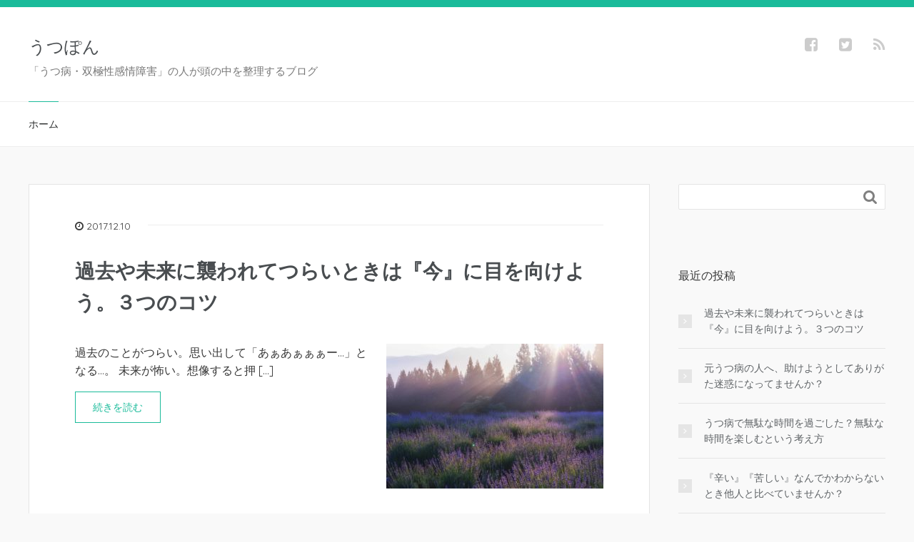

--- FILE ---
content_type: text/html; charset=UTF-8
request_url: https://utupon.com/
body_size: 7675
content:
<!DOCTYPE HTML>
<html lang="ja">
<head prefix="og: http://ogp.me/ns# fb: http://ogp.me/ns/fb# article: http://ogp.me/ns/article#">
	<meta charset="UTF-8">
	<title>うつぽん</title>
	<meta name="viewport" content="width=device-width,initial-scale=1.0">
	<!--[if lt IE 9]>
    <script src="http://html5shiv.googlecode.com/svn/trunk/html5.js"></script>
  <![endif]-->

<meta name="keywords" content="" />
<meta name="description" content="「うつ病・双極性感情障害」の人が頭の中を整理するブログ" />
<meta property="og:title" content="うつぽん" />
<meta property="og:type" content="website" />
<meta property="og:description" content="「うつ病・双極性感情障害」の人が頭の中を整理するブログ" />
<meta property="og:url" content="https://utupon.com/" />
<meta property="og:image" content="" />
<meta property="og:locale" content="ja_JP" />
<meta property="og:site_name" content="うつぽん" />
<link href="https://plus.google.com/" rel="publisher" />
<meta content="summary" name="twitter:card" />
<meta content="utupon_kenpon" name="twitter:site" />

<link rel='dns-prefetch' href='//s0.wp.com' />
<link rel='dns-prefetch' href='//s.w.org' />
		<script type="text/javascript">
			window._wpemojiSettings = {"baseUrl":"https:\/\/s.w.org\/images\/core\/emoji\/11\/72x72\/","ext":".png","svgUrl":"https:\/\/s.w.org\/images\/core\/emoji\/11\/svg\/","svgExt":".svg","source":{"concatemoji":"https:\/\/utupon.com\/wp-includes\/js\/wp-emoji-release.min.js?ver=4.9.26"}};
			!function(e,a,t){var n,r,o,i=a.createElement("canvas"),p=i.getContext&&i.getContext("2d");function s(e,t){var a=String.fromCharCode;p.clearRect(0,0,i.width,i.height),p.fillText(a.apply(this,e),0,0);e=i.toDataURL();return p.clearRect(0,0,i.width,i.height),p.fillText(a.apply(this,t),0,0),e===i.toDataURL()}function c(e){var t=a.createElement("script");t.src=e,t.defer=t.type="text/javascript",a.getElementsByTagName("head")[0].appendChild(t)}for(o=Array("flag","emoji"),t.supports={everything:!0,everythingExceptFlag:!0},r=0;r<o.length;r++)t.supports[o[r]]=function(e){if(!p||!p.fillText)return!1;switch(p.textBaseline="top",p.font="600 32px Arial",e){case"flag":return s([55356,56826,55356,56819],[55356,56826,8203,55356,56819])?!1:!s([55356,57332,56128,56423,56128,56418,56128,56421,56128,56430,56128,56423,56128,56447],[55356,57332,8203,56128,56423,8203,56128,56418,8203,56128,56421,8203,56128,56430,8203,56128,56423,8203,56128,56447]);case"emoji":return!s([55358,56760,9792,65039],[55358,56760,8203,9792,65039])}return!1}(o[r]),t.supports.everything=t.supports.everything&&t.supports[o[r]],"flag"!==o[r]&&(t.supports.everythingExceptFlag=t.supports.everythingExceptFlag&&t.supports[o[r]]);t.supports.everythingExceptFlag=t.supports.everythingExceptFlag&&!t.supports.flag,t.DOMReady=!1,t.readyCallback=function(){t.DOMReady=!0},t.supports.everything||(n=function(){t.readyCallback()},a.addEventListener?(a.addEventListener("DOMContentLoaded",n,!1),e.addEventListener("load",n,!1)):(e.attachEvent("onload",n),a.attachEvent("onreadystatechange",function(){"complete"===a.readyState&&t.readyCallback()})),(n=t.source||{}).concatemoji?c(n.concatemoji):n.wpemoji&&n.twemoji&&(c(n.twemoji),c(n.wpemoji)))}(window,document,window._wpemojiSettings);
		</script>
		<style type="text/css">
img.wp-smiley,
img.emoji {
	display: inline !important;
	border: none !important;
	box-shadow: none !important;
	height: 1em !important;
	width: 1em !important;
	margin: 0 .07em !important;
	vertical-align: -0.1em !important;
	background: none !important;
	padding: 0 !important;
}
</style>
<link rel='stylesheet' id='base-css-css'  href='https://utupon.com/wp-content/themes/xeory_base/base.css?ver=4.9.26' type='text/css' media='all' />
<link rel='stylesheet' id='main-css-css'  href='https://utupon.com/wp-content/themes/xeory_base_child/style.css?ver=4.9.26' type='text/css' media='all' />
<link rel='stylesheet' id='font-awesome-css'  href='https://utupon.com/wp-content/themes/xeory_base/lib/fonts/font-awesome-4.5.0/css/font-awesome.min.css?ver=4.9.26' type='text/css' media='all' />
<link rel='stylesheet' id='toc-screen-css'  href='https://utupon.com/wp-content/plugins/table-of-contents-plus/screen.min.css?ver=1509' type='text/css' media='all' />
<link rel='stylesheet' id='parent-style-css'  href='https://utupon.com/wp-content/themes/xeory_base/style.css?ver=4.9.26' type='text/css' media='all' />
<link rel='stylesheet' id='child-style-css'  href='https://utupon.com/wp-content/themes/xeory_base_child/style.css?ver=4.9.26' type='text/css' media='all' />
<link rel='stylesheet' id='jetpack_css-css'  href='https://utupon.com/wp-content/plugins/jetpack/css/jetpack.css?ver=5.6.5' type='text/css' media='all' />
<script type='text/javascript' src='https://utupon.com/wp-includes/js/jquery/jquery.js?ver=1.12.4'></script>
<script type='text/javascript' src='https://utupon.com/wp-includes/js/jquery/jquery-migrate.min.js?ver=1.4.1'></script>
<link rel='https://api.w.org/' href='https://utupon.com/wp-json/' />
<link rel="EditURI" type="application/rsd+xml" title="RSD" href="https://utupon.com/xmlrpc.php?rsd" />
<link rel="wlwmanifest" type="application/wlwmanifest+xml" href="https://utupon.com/wp-includes/wlwmanifest.xml" /> 
<meta name="generator" content="WordPress 4.9.26" />
<link rel='shortlink' href='https://wp.me/9ngWp' />

<link rel='dns-prefetch' href='//v0.wordpress.com'/>
<style type='text/css'>img#wpstats{display:none}</style>
<!-- Jetpack Open Graph Tags -->
<meta property="og:type" content="website" />
<meta property="og:title" content="うつぽん" />
<meta property="og:description" content="「うつ病・双極性感情障害」の人が頭の中を整理するブログ" />
<meta property="og:url" content="https://utupon.com/" />
<meta property="og:site_name" content="うつぽん" />
<meta property="og:image" content="https://s0.wp.com/i/blank.jpg" />
<meta property="og:locale" content="ja_JP" />
<meta name="twitter:site" content="@utupon_kenpon" />

<!-- Global site tag (gtag.js) - Google Analytics -->
<script async src="https://www.googletagmanager.com/gtag/js?id=UA-98363640-3"></script>
<script>
  window.dataLayer = window.dataLayer || [];
  function gtag(){dataLayer.push(arguments);}
  gtag('js', new Date());

  gtag('config', 'UA-98363640-3');
</script><meta name="google-site-verification" content="nNIKb5oxIjrfl7Am6o-hc9vzmfen3LDIEKlYyiENvpE" />
</head>

<body id="#top" class="home blog left-content color01" itemschope="itemscope" itemtype="http://schema.org/WebPage">

  <div id="fb-root"></div>
<script>(function(d, s, id) {
  var js, fjs = d.getElementsByTagName(s)[0];
  if (d.getElementById(id)) return;
  js = d.createElement(s); js.id = id;
  js.src = "//connect.facebook.net/ja_JP/sdk.js#xfbml=1&version=v2.8&appId=";
  fjs.parentNode.insertBefore(js, fjs);
}(document, 'script', 'facebook-jssdk'));</script>


<header id="header" role="banner" itemscope="itemscope" itemtype="http://schema.org/WPHeader">
  <div class="wrap">
          <h1 id="logo" itemprop="headline">
        <a href="https://utupon.com">うつぽん</a>
      </h1>

  <div id="header-sns" class="sp-hide"><ul><li class="facebook_icon"><a href="https://www.facebook.com/うつぽん-127725657904287/" target="_blank"><i class="fa fa-facebook-square"></i></li><li class="twitter_icon"><a target="_blank" href="https://twitter.com/utupon_kenpon"><i class="fa fa-twitter-square"></i></a></li><li class="feedly_icon"><a target="_blank" href="http://cloud.feedly.com/#subscription%2Ffeed%2Fhttps%3A%2F%2Futupon.com%2Ffeed%2F"><i class="fa fa-rss"></i></a></li></ul></div>
        <div id="header-menu-tog"> <a href="#"><i class="fa fa-align-justify"></i></a></div>
  </div>

  <div id="sub-title" class="wrap">「うつ病・双極性感情障害」の人が頭の中を整理するブログ</div>
</header>

<!-- start global nav  -->
<!---->
<nav id="gnav" role="navigation" itemscope="itemscope" itemtype="http://scheme.org/SiteNavigationElement">
  <div class="wrap">
  <div id="gnav-container" class="gnav-container"><ul id="gnav-ul" class="clearfix"><li id="menu-item-7" class="menu-item menu-item-type-custom menu-item-object-custom current-menu-item current_page_item menu-item-home menu-item-7"><a href="https://utupon.com">ホーム</a></li>
</ul></div>    </div>
</nav>


<div id="content">

<div class="wrap">
    
      <div id="main" class="col-md-8" role="main" itemprop="mainContentOfPage" itemscope="itemscope" itemtype="http://schema.org/Blog">
    <div class="main-inner">
    

        
    <div class="post-loop-wrap">
        <article id="post-104" class="post-104 post type-post status-publish format-standard has-post-thumbnail hentry category-tips firstpost" itemscope="itemscope" itemtype="http://schema.org/BlogPosting">
      
      <header class="post-header">
        <ul class="post-meta list-inline">
          <li class="date updated" itemprop="datePublished" datetime="2017-12-10T11:36:54+00:00"><i class="fa fa-clock-o"></i> 2017.12.10</li>
        </ul>
        <h2 class="post-title" itemprop="headline"><a href="https://utupon.com/sight-now/">過去や未来に襲われてつらいときは『今』に目を向けよう。３つのコツ</a></h2>
      </header>

      <section class="post-content" itemprop="text">
      
                <div class="post-thumbnail">
          <a href="https://utupon.com/sight-now/" rel="nofollow"><img width="304" height="203" src="https://utupon.com/wp-content/uploads/2017/12/AMEMAN17826007_TP_V-304x203.jpg" class="attachment-post-thumbnail size-post-thumbnail wp-post-image" alt="" srcset="https://utupon.com/wp-content/uploads/2017/12/AMEMAN17826007_TP_V-304x203.jpg 304w, https://utupon.com/wp-content/uploads/2017/12/AMEMAN17826007_TP_V-300x200.jpg 300w, https://utupon.com/wp-content/uploads/2017/12/AMEMAN17826007_TP_V-768x512.jpg 768w, https://utupon.com/wp-content/uploads/2017/12/AMEMAN17826007_TP_V-1024x682.jpg 1024w, https://utupon.com/wp-content/uploads/2017/12/AMEMAN17826007_TP_V-282x188.jpg 282w, https://utupon.com/wp-content/uploads/2017/12/AMEMAN17826007_TP_V.jpg 1600w" sizes="(max-width: 304px) 100vw, 304px" /></a>
        </div>
              
        <p>過去のことがつらい。思い出して「あぁあぁぁぁー&#8230;」となる&#8230;。 未来が怖い。想像すると押 [&hellip;]</p>
<a href="https://utupon.com/sight-now/" rel="nofollow" class="more-link">続きを読む</a>
      </section>

    </article>

        <article id="post-97" class="post-97 post type-post status-publish format-standard has-post-thumbnail hentry category-communication" itemscope="itemscope" itemtype="http://schema.org/BlogPosting">
      
      <header class="post-header">
        <ul class="post-meta list-inline">
          <li class="date updated" itemprop="datePublished" datetime="2017-12-09T16:17:58+00:00"><i class="fa fa-clock-o"></i> 2017.12.09</li>
        </ul>
        <h2 class="post-title" itemprop="headline"><a href="https://utupon.com/unwanted-favor/">元うつ病の人へ、助けようとしてありがた迷惑になってませんか？</a></h2>
      </header>

      <section class="post-content" itemprop="text">
      
                <div class="post-thumbnail">
          <a href="https://utupon.com/unwanted-favor/" rel="nofollow"><img width="304" height="203" src="https://utupon.com/wp-content/uploads/2017/12/171203IMGL9868_TP_V-304x203.jpg" class="attachment-post-thumbnail size-post-thumbnail wp-post-image" alt="" srcset="https://utupon.com/wp-content/uploads/2017/12/171203IMGL9868_TP_V-304x203.jpg 304w, https://utupon.com/wp-content/uploads/2017/12/171203IMGL9868_TP_V-300x200.jpg 300w, https://utupon.com/wp-content/uploads/2017/12/171203IMGL9868_TP_V-768x512.jpg 768w, https://utupon.com/wp-content/uploads/2017/12/171203IMGL9868_TP_V-1024x682.jpg 1024w, https://utupon.com/wp-content/uploads/2017/12/171203IMGL9868_TP_V-282x188.jpg 282w, https://utupon.com/wp-content/uploads/2017/12/171203IMGL9868_TP_V.jpg 1600w" sizes="(max-width: 304px) 100vw, 304px" /></a>
        </div>
              
        <p>『類は友を呼ぶ』ということなのか うつ病になってから、同じくうつ病の人もしくは&#8221;元&#8221;う [&hellip;]</p>
<a href="https://utupon.com/unwanted-favor/" rel="nofollow" class="more-link">続きを読む</a>
      </section>

    </article>

        <article id="post-93" class="post-93 post type-post status-publish format-standard has-post-thumbnail hentry category-tips" itemscope="itemscope" itemtype="http://schema.org/BlogPosting">
      
      <header class="post-header">
        <ul class="post-meta list-inline">
          <li class="date updated" itemprop="datePublished" datetime="2017-12-09T14:54:22+00:00"><i class="fa fa-clock-o"></i> 2017.12.09</li>
        </ul>
        <h2 class="post-title" itemprop="headline"><a href="https://utupon.com/worth-time/">うつ病で無駄な時間を過ごした？無駄な時間を楽しむという考え方</a></h2>
      </header>

      <section class="post-content" itemprop="text">
      
                <div class="post-thumbnail">
          <a href="https://utupon.com/worth-time/" rel="nofollow"><img width="304" height="203" src="https://utupon.com/wp-content/uploads/2017/12/KAZUHIRO171013377_TP_V-304x203.jpg" class="attachment-post-thumbnail size-post-thumbnail wp-post-image" alt="" srcset="https://utupon.com/wp-content/uploads/2017/12/KAZUHIRO171013377_TP_V-304x203.jpg 304w, https://utupon.com/wp-content/uploads/2017/12/KAZUHIRO171013377_TP_V-300x200.jpg 300w, https://utupon.com/wp-content/uploads/2017/12/KAZUHIRO171013377_TP_V-768x512.jpg 768w, https://utupon.com/wp-content/uploads/2017/12/KAZUHIRO171013377_TP_V-1024x682.jpg 1024w, https://utupon.com/wp-content/uploads/2017/12/KAZUHIRO171013377_TP_V-282x188.jpg 282w, https://utupon.com/wp-content/uploads/2017/12/KAZUHIRO171013377_TP_V.jpg 1600w" sizes="(max-width: 304px) 100vw, 304px" /></a>
        </div>
              
        <p>「うつ病のせいで時間を無駄にした」 「時計の針が進むのが怖い」 「また１日が経った。何もせずに１日が終わった」 [&hellip;]</p>
<a href="https://utupon.com/worth-time/" rel="nofollow" class="more-link">続きを読む</a>
      </section>

    </article>

        <article id="post-84" class="post-84 post type-post status-publish format-standard has-post-thumbnail hentry category-tips" itemscope="itemscope" itemtype="http://schema.org/BlogPosting">
      
      <header class="post-header">
        <ul class="post-meta list-inline">
          <li class="date updated" itemprop="datePublished" datetime="2017-11-16T18:29:45+00:00"><i class="fa fa-clock-o"></i> 2017.11.16</li>
        </ul>
        <h2 class="post-title" itemprop="headline"><a href="https://utupon.com/turai-riyu/">『辛い』『苦しい』なんでかわからないとき他人と比べていませんか？</a></h2>
      </header>

      <section class="post-content" itemprop="text">
      
                <div class="post-thumbnail">
          <a href="https://utupon.com/turai-riyu/" rel="nofollow"><img width="304" height="203" src="https://utupon.com/wp-content/uploads/2017/11/MIYA_kabaDSC_6017_TP_V-304x203.jpg" class="attachment-post-thumbnail size-post-thumbnail wp-post-image" alt="" srcset="https://utupon.com/wp-content/uploads/2017/11/MIYA_kabaDSC_6017_TP_V-304x203.jpg 304w, https://utupon.com/wp-content/uploads/2017/11/MIYA_kabaDSC_6017_TP_V-300x200.jpg 300w, https://utupon.com/wp-content/uploads/2017/11/MIYA_kabaDSC_6017_TP_V-768x512.jpg 768w, https://utupon.com/wp-content/uploads/2017/11/MIYA_kabaDSC_6017_TP_V-1024x682.jpg 1024w, https://utupon.com/wp-content/uploads/2017/11/MIYA_kabaDSC_6017_TP_V-282x188.jpg 282w, https://utupon.com/wp-content/uploads/2017/11/MIYA_kabaDSC_6017_TP_V.jpg 1600w" sizes="(max-width: 304px) 100vw, 304px" /></a>
        </div>
              
        <p>苦しい。辛い。そんなとき、家族や友人に愚痴をこぼすと思います。 &nbsp; 結果、こんな言葉が返ってきたこと [&hellip;]</p>
<a href="https://utupon.com/turai-riyu/" rel="nofollow" class="more-link">続きを読む</a>
      </section>

    </article>

        <article id="post-77" class="post-77 post type-post status-publish format-standard has-post-thumbnail hentry category-impressions" itemscope="itemscope" itemtype="http://schema.org/BlogPosting">
      
      <header class="post-header">
        <ul class="post-meta list-inline">
          <li class="date updated" itemprop="datePublished" datetime="2017-11-16T16:42:04+00:00"><i class="fa fa-clock-o"></i> 2017.11.16</li>
        </ul>
        <h2 class="post-title" itemprop="headline"><a href="https://utupon.com/letter-higashinokeigo/">東野圭吾『手紙』から感じた謝罪の意味について</a></h2>
      </header>

      <section class="post-content" itemprop="text">
      
                <div class="post-thumbnail">
          <a href="https://utupon.com/letter-higashinokeigo/" rel="nofollow"><img width="304" height="203" src="https://utupon.com/wp-content/uploads/2017/11/Photoelly051_TP_V-304x203.jpg" class="attachment-post-thumbnail size-post-thumbnail wp-post-image" alt="" srcset="https://utupon.com/wp-content/uploads/2017/11/Photoelly051_TP_V-304x203.jpg 304w, https://utupon.com/wp-content/uploads/2017/11/Photoelly051_TP_V-300x200.jpg 300w, https://utupon.com/wp-content/uploads/2017/11/Photoelly051_TP_V-768x512.jpg 768w, https://utupon.com/wp-content/uploads/2017/11/Photoelly051_TP_V-1024x682.jpg 1024w, https://utupon.com/wp-content/uploads/2017/11/Photoelly051_TP_V-282x188.jpg 282w, https://utupon.com/wp-content/uploads/2017/11/Photoelly051_TP_V.jpg 1600w" sizes="(max-width: 304px) 100vw, 304px" /></a>
        </div>
              
        <p>悪いことをしたり、何かを間違えたりしたとき、どうしますか？もちろん謝りますよね。 もし、謝られたらどうしますか [&hellip;]</p>
<a href="https://utupon.com/letter-higashinokeigo/" rel="nofollow" class="more-link">続きを読む</a>
      </section>

    </article>

        <article id="post-73" class="post-73 post type-post status-publish format-standard has-post-thumbnail hentry category-communication" itemscope="itemscope" itemtype="http://schema.org/BlogPosting">
      
      <header class="post-header">
        <ul class="post-meta list-inline">
          <li class="date updated" itemprop="datePublished" datetime="2017-11-16T14:20:46+00:00"><i class="fa fa-clock-o"></i> 2017.11.16</li>
        </ul>
        <h2 class="post-title" itemprop="headline"><a href="https://utupon.com/hearing-3tips/">うつ病の人との接し方は聞き手に徹すること！話の聞き方３つのコツ</a></h2>
      </header>

      <section class="post-content" itemprop="text">
      
                <div class="post-thumbnail">
          <a href="https://utupon.com/hearing-3tips/" rel="nofollow"><img width="304" height="203" src="https://utupon.com/wp-content/uploads/2017/11/TSURU170308-006_TP_V-304x203.jpg" class="attachment-post-thumbnail size-post-thumbnail wp-post-image" alt="" srcset="https://utupon.com/wp-content/uploads/2017/11/TSURU170308-006_TP_V-304x203.jpg 304w, https://utupon.com/wp-content/uploads/2017/11/TSURU170308-006_TP_V-300x200.jpg 300w, https://utupon.com/wp-content/uploads/2017/11/TSURU170308-006_TP_V-768x512.jpg 768w, https://utupon.com/wp-content/uploads/2017/11/TSURU170308-006_TP_V-1024x682.jpg 1024w, https://utupon.com/wp-content/uploads/2017/11/TSURU170308-006_TP_V-282x188.jpg 282w, https://utupon.com/wp-content/uploads/2017/11/TSURU170308-006_TP_V.jpg 1600w" sizes="(max-width: 304px) 100vw, 304px" /></a>
        </div>
              
        <p>うつ病の人との接し方って難しいですよね&#8230;。 些細なことでも、うつ病の人からすれば、生死が関わるくら [&hellip;]</p>
<a href="https://utupon.com/hearing-3tips/" rel="nofollow" class="more-link">続きを読む</a>
      </section>

    </article>

        <article id="post-69" class="post-69 post type-post status-publish format-standard has-post-thumbnail hentry category-symptom" itemscope="itemscope" itemtype="http://schema.org/BlogPosting">
      
      <header class="post-header">
        <ul class="post-meta list-inline">
          <li class="date updated" itemprop="datePublished" datetime="2017-11-16T11:05:24+00:00"><i class="fa fa-clock-o"></i> 2017.11.16</li>
        </ul>
        <h2 class="post-title" itemprop="headline"><a href="https://utupon.com/live/">『生きろ』と言われると死にたくなる。思い知らせてやりたいと感じる</a></h2>
      </header>

      <section class="post-content" itemprop="text">
      
                <div class="post-thumbnail">
          <a href="https://utupon.com/live/" rel="nofollow"><img width="304" height="153" src="https://utupon.com/wp-content/uploads/2017/11/suitekiPAS01072_TP_V-304x153.jpg" class="attachment-post-thumbnail size-post-thumbnail wp-post-image" alt="" srcset="https://utupon.com/wp-content/uploads/2017/11/suitekiPAS01072_TP_V-304x153.jpg 304w, https://utupon.com/wp-content/uploads/2017/11/suitekiPAS01072_TP_V-300x151.jpg 300w, https://utupon.com/wp-content/uploads/2017/11/suitekiPAS01072_TP_V-768x388.jpg 768w, https://utupon.com/wp-content/uploads/2017/11/suitekiPAS01072_TP_V-1024x517.jpg 1024w, https://utupon.com/wp-content/uploads/2017/11/suitekiPAS01072_TP_V-282x142.jpg 282w, https://utupon.com/wp-content/uploads/2017/11/suitekiPAS01072_TP_V.jpg 1599w" sizes="(max-width: 304px) 100vw, 304px" /></a>
        </div>
              
        <p>苦しくて、辛くて、何もやるにもしんどくて、ただ指だけ動かしてスマホを触る。頭は働いてない。ただ指が勝手に動いて [&hellip;]</p>
<a href="https://utupon.com/live/" rel="nofollow" class="more-link">続きを読む</a>
      </section>

    </article>

        <article id="post-59" class="post-59 post type-post status-publish format-standard has-post-thumbnail hentry category-tips" itemscope="itemscope" itemtype="http://schema.org/BlogPosting">
      
      <header class="post-header">
        <ul class="post-meta list-inline">
          <li class="date updated" itemprop="datePublished" datetime="2017-11-15T16:38:20+00:00"><i class="fa fa-clock-o"></i> 2017.11.15</li>
        </ul>
        <h2 class="post-title" itemprop="headline"><a href="https://utupon.com/pank/">うつ病で頭がパンクしたときに考えたい７つの対処法</a></h2>
      </header>

      <section class="post-content" itemprop="text">
      
                <div class="post-thumbnail">
          <a href="https://utupon.com/pank/" rel="nofollow"><img width="304" height="203" src="https://utupon.com/wp-content/uploads/2017/11/UMISIBAPAKU2383_TP_V-304x203.jpg" class="attachment-post-thumbnail size-post-thumbnail wp-post-image" alt="" srcset="https://utupon.com/wp-content/uploads/2017/11/UMISIBAPAKU2383_TP_V-304x203.jpg 304w, https://utupon.com/wp-content/uploads/2017/11/UMISIBAPAKU2383_TP_V-300x200.jpg 300w, https://utupon.com/wp-content/uploads/2017/11/UMISIBAPAKU2383_TP_V-768x512.jpg 768w, https://utupon.com/wp-content/uploads/2017/11/UMISIBAPAKU2383_TP_V-1024x682.jpg 1024w, https://utupon.com/wp-content/uploads/2017/11/UMISIBAPAKU2383_TP_V-282x188.jpg 282w, https://utupon.com/wp-content/uploads/2017/11/UMISIBAPAKU2383_TP_V.jpg 1600w" sizes="(max-width: 304px) 100vw, 304px" /></a>
        </div>
              
        <p>嫌な過去の記憶、不安な将来、そして今の惨めな自分。 いろんなことが一気に頭の中に押し寄せてきて、頭がパンクする [&hellip;]</p>
<a href="https://utupon.com/pank/" rel="nofollow" class="more-link">続きを読む</a>
      </section>

    </article>

        <article id="post-46" class="post-46 post type-post status-publish format-standard has-post-thumbnail hentry category-tips" itemscope="itemscope" itemtype="http://schema.org/BlogPosting">
      
      <header class="post-header">
        <ul class="post-meta list-inline">
          <li class="date updated" itemprop="datePublished" datetime="2017-11-15T15:02:37+00:00"><i class="fa fa-clock-o"></i> 2017.11.15</li>
        </ul>
        <h2 class="post-title" itemprop="headline"><a href="https://utupon.com/magireru-method24/">うつで辛い・苦しいときにおすすめなレベル別：気分転換２４個の方法</a></h2>
      </header>

      <section class="post-content" itemprop="text">
      
                <div class="post-thumbnail">
          <a href="https://utupon.com/magireru-method24/" rel="nofollow"><img width="304" height="203" src="https://utupon.com/wp-content/uploads/2017/11/KAZUHIRO171013263_TP_V-304x203.jpg" class="attachment-post-thumbnail size-post-thumbnail wp-post-image" alt="" srcset="https://utupon.com/wp-content/uploads/2017/11/KAZUHIRO171013263_TP_V-304x203.jpg 304w, https://utupon.com/wp-content/uploads/2017/11/KAZUHIRO171013263_TP_V-300x200.jpg 300w, https://utupon.com/wp-content/uploads/2017/11/KAZUHIRO171013263_TP_V-768x512.jpg 768w, https://utupon.com/wp-content/uploads/2017/11/KAZUHIRO171013263_TP_V-1024x682.jpg 1024w, https://utupon.com/wp-content/uploads/2017/11/KAZUHIRO171013263_TP_V-282x188.jpg 282w, https://utupon.com/wp-content/uploads/2017/11/KAZUHIRO171013263_TP_V.jpg 1600w" sizes="(max-width: 304px) 100vw, 304px" /></a>
        </div>
              
        <p>うつ病になるといろんな思いが頭の中をぐるぐるぐるぐる&#8230;。２４時間苦しい思いが続きますよね&#038;#823 [&hellip;]</p>
<a href="https://utupon.com/magireru-method24/" rel="nofollow" class="more-link">続きを読む</a>
      </section>

    </article>

        <article id="post-40" class="post-40 post type-post status-publish format-standard has-post-thumbnail hentry category-symptom" itemscope="itemscope" itemtype="http://schema.org/BlogPosting">
      
      <header class="post-header">
        <ul class="post-meta list-inline">
          <li class="date updated" itemprop="datePublished" datetime="2017-11-14T19:06:20+00:00"><i class="fa fa-clock-o"></i> 2017.11.14</li>
        </ul>
        <h2 class="post-title" itemprop="headline"><a href="https://utupon.com/utsu-amae/">うつ病になったけどやっぱり甘えだと思う【うつ病の辛いこと5+1】</a></h2>
      </header>

      <section class="post-content" itemprop="text">
      
                <div class="post-thumbnail">
          <a href="https://utupon.com/utsu-amae/" rel="nofollow"><img width="304" height="202" src="https://utupon.com/wp-content/uploads/2017/11/Photoelly053_TP_V-304x202.jpg" class="attachment-post-thumbnail size-post-thumbnail wp-post-image" alt="" srcset="https://utupon.com/wp-content/uploads/2017/11/Photoelly053_TP_V-304x202.jpg 304w, https://utupon.com/wp-content/uploads/2017/11/Photoelly053_TP_V-300x199.jpg 300w, https://utupon.com/wp-content/uploads/2017/11/Photoelly053_TP_V-768x510.jpg 768w, https://utupon.com/wp-content/uploads/2017/11/Photoelly053_TP_V-1024x680.jpg 1024w, https://utupon.com/wp-content/uploads/2017/11/Photoelly053_TP_V-282x187.jpg 282w, https://utupon.com/wp-content/uploads/2017/11/Photoelly053_TP_V.jpg 1600w" sizes="(max-width: 304px) 100vw, 304px" /></a>
        </div>
              
        <p>私はうつ病です。 そして、うつ病は甘えだと思っています。 &nbsp; 体が動かない？朝起きれない？やる気が出 [&hellip;]</p>
<a href="https://utupon.com/utsu-amae/" rel="nofollow" class="more-link">続きを読む</a>
      </section>

    </article>

    
<div class="pagination"><span class="current">1</span><a href='https://utupon.com/page/2/' class="inactive">2</a></div>

    </div><!-- /post-loop-wrap -->



    </div><!-- /main-inner -->
  </div><!-- /main -->
  
  <div id="side" class="col-md-4" role="complementary" itemscope="itemscope" itemtype="http://schema.org/WPSideBar">
    <div class="side-inner">
      <div class="side-widget-area">
        
      <div id="search-2" class="widget_search side-widget"><div class="side-widget-inner"><form role="search" method="get" id="searchform" action="https://utupon.com/" >
  <div>
  <input type="text" value="" name="s" id="s" />
  <button type="submit" id="searchsubmit"></button>
  </div>
  </form></div></div>		<div id="recent-posts-2" class="widget_recent_entries side-widget"><div class="side-widget-inner">		<h4 class="side-title"><span class="side-title-inner">最近の投稿</span></h4>		<ul>
											<li>
					<a href="https://utupon.com/sight-now/">過去や未来に襲われてつらいときは『今』に目を向けよう。３つのコツ</a>
									</li>
											<li>
					<a href="https://utupon.com/unwanted-favor/">元うつ病の人へ、助けようとしてありがた迷惑になってませんか？</a>
									</li>
											<li>
					<a href="https://utupon.com/worth-time/">うつ病で無駄な時間を過ごした？無駄な時間を楽しむという考え方</a>
									</li>
											<li>
					<a href="https://utupon.com/turai-riyu/">『辛い』『苦しい』なんでかわからないとき他人と比べていませんか？</a>
									</li>
											<li>
					<a href="https://utupon.com/letter-higashinokeigo/">東野圭吾『手紙』から感じた謝罪の意味について</a>
									</li>
					</ul>
		</div></div><div id="archives-2" class="widget_archive side-widget"><div class="side-widget-inner"><h4 class="side-title"><span class="side-title-inner">アーカイブ</span></h4>		<ul>
			<li><a href='https://utupon.com/2017/12/'>2017年12月</a></li>
	<li><a href='https://utupon.com/2017/11/'>2017年11月</a></li>
		</ul>
		</div></div><div id="categories-2" class="widget_categories side-widget"><div class="side-widget-inner"><h4 class="side-title"><span class="side-title-inner">カテゴリー</span></h4>		<ul>
	<li class="cat-item cat-item-4"><a href="https://utupon.com/category/communication/" >うつ病の人との接し方</a>
</li>
	<li class="cat-item cat-item-5"><a href="https://utupon.com/category/symptom/" >うつ病の症状</a>
</li>
	<li class="cat-item cat-item-3"><a href="https://utupon.com/category/tips/" title="病気で苦しいときの対策や考え方なんかをまとめます。">心を楽にするためのヒント</a>
</li>
	<li class="cat-item cat-item-6"><a href="https://utupon.com/category/impressions/" >感想</a>
</li>
		</ul>
</div></div>      </div><!-- //side-widget-area -->
      
    </div>
  </div><!-- /side -->
  
</div><!-- /wrap -->
  
</div><!-- /content -->

<footer id="footer">
  <div class="footer-02">
    <div class="wrap">
      <p class="footer-copy">
        © Copyright 2026 うつぽん. All rights reserved.
      </p>
    </div><!-- /wrap -->
  </div><!-- /footer-02 -->
  </footer>
<a href="#" class="pagetop"><span><i class="fa fa-angle-up"></i></span></a>
	<div style="display:none">
	</div>
  <script src="https://apis.google.com/js/platform.js" async defer>
    {lang: 'ja'}
  </script><script type='text/javascript' src='https://s0.wp.com/wp-content/js/devicepx-jetpack.js?ver=202605'></script>
<script type='text/javascript'>
/* <![CDATA[ */
var tocplus = {"visibility_show":"\u8868\u793a","visibility_hide":"\u975e\u8868\u793a","width":"Auto"};
/* ]]> */
</script>
<script type='text/javascript' src='https://utupon.com/wp-content/plugins/table-of-contents-plus/front.min.js?ver=1509'></script>
<script type='text/javascript' src='https://utupon.com/wp-content/themes/xeory_base/lib/js/jquery.pagetop.js?ver=4.9.26'></script>
<script type='text/javascript' src='https://utupon.com/wp-includes/js/wp-embed.min.js?ver=4.9.26'></script>
<script type='text/javascript' src='https://stats.wp.com/e-202605.js' async defer></script>
<script type='text/javascript'>
	_stq = window._stq || [];
	_stq.push([ 'view', {v:'ext',j:'1:5.6.5',blog:'138533693',post:'0',tz:'9',srv:'utupon.com'} ]);
	_stq.push([ 'clickTrackerInit', '138533693', '0' ]);
</script>
<script>
(function($){

$(function(){
    $(".sub-menu").css('display', 'none');
  $("#gnav-ul li").hover(function(){
    $(this).children('ul').fadeIn('fast');
  }, function(){
    $(this).children('ul').fadeOut('fast');
  });
    // スマホトグルメニュー
  
      $('#gnav').addClass('active');
    
  
  $('#header-menu-tog a').click(function(){
    $('#gnav').toggleClass('active');
  });
});


})(jQuery);

</script>
</body>
</html>


--- FILE ---
content_type: text/css
request_url: https://utupon.com/wp-content/themes/xeory_base_child/style.css?ver=4.9.26
body_size: 752
content:
@charset "UTF-8";
@import url(https://fonts.googleapis.com/css?family=Quicksand);

/*
Theme Name: XeoryBase-child
Template: xeory_base
*/


/* フォント変更 */
body{
 font-family: 'Quicksand', sans-serif;
}


/* サブタイトル */
#sub-title{
  color: #777;
  line-height: 140%;
  font-size: 15px;
  font-weight: normal;
}

/*------------------*/
/* 緑(01)の設定 */
/*------------------*/
body.color01 #header{
  border-top: 10px solid #1ABB9A;
}

body.color01 .footer-02{
  border-bottom: 10px solid #1ABB9A;
}

/*------------------*/
/* TOC+ */
/*------------------*/
#toc_container{
  min-width:80%;
  padding:1em 2em 1.5em 2em !important;
  margin:2em auto 1em auto;
  border:1px solid #ccc !important;
}

@media screen and (max-width:480px){
  #toc_container{padding:1em !important;}
  #toc_container p.toc_title+ul.toc_list{margin-top:0.3em !important;}
}
#toc_container ul{
  counter-reset:num;
  list-style:none;
}
#toc_container ul li{
  position:relative;
  font-weight:bold;
}
#toc_container p.toc_title+ul.toc_list{
  margin-top:0.5em !important;
}
#toc_container ul ul{
  margin-left:1.1em !important;
}
#toc_container ul ul li{
  font-size:90% !important;
  font-weight:normal;
}
#toc_container li a{
  display:block;
  padding:0.5em 0 0.4em 1.3em;
  border-bottom:1px dotted #ddd;
}
#toc_container li a:hover{
  text-decoration:none;
  border-bottom:solid 1px;
}
#toc_container li a:before{
  position:absolute;
  left:5px;
  counter-increment:num;
  content:counter(num);
  color:#666;
}
#toc_container .toc_title:before,#toc_container ul ul li a:before{
  font-family:'FontAwesome';
  font-weight:normal;
  color:#ccc;
}
#toc_container .toc_title:before{
  content:"\f0f6";
  padding-right:6px;
}
#toc_container ul ul li a:before{
  content:"\f105";
}
